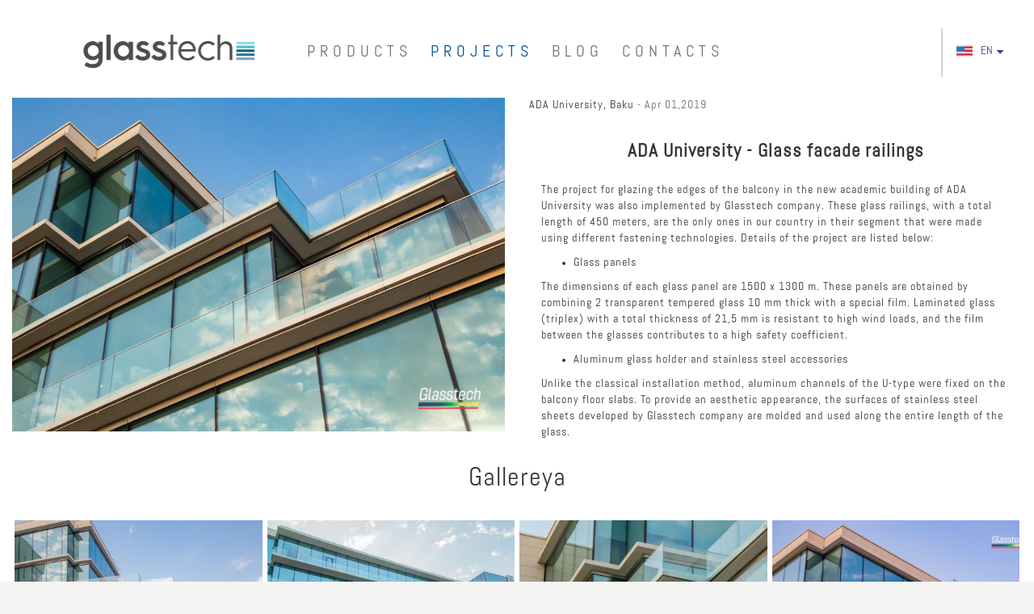

--- FILE ---
content_type: text/html; charset=UTF-8
request_url: https://glasstech.az/en/projects/ada-glass-railings/
body_size: 11635
content:


<!DOCTYPE html>
<html lang="en">
<head id="html_head">
<meta charset="UTF-8">
<base href="https://glasstech.az/">
<meta name="viewport" content="width=device-width, initial-scale=1">
<title>ADA University - Glass facade railings - Glasstech</title>
<meta name="keyword"
	content="Laminated glass, tempered glass, triplex glasses, glass railings, projects, glass facade railings, balustrade system, glass balustrade">
<meta name="description"
	content="Tempered laminated glass, stainless steel profiles and accessories used by Glasstech company in the ADA University project for glass railings.">
<meta name="google-site-verification" content="bxZMJ0zNqY9N6SfdbdvGFor6gtK6s_gVLNEmRftCbtc" />
<!-- <script src="js/jquery.min.js"></script> -->

    
                 <style>
            html{font-family:sans-serif;-ms-text-size-adjust:100%;-webkit-text-size-adjust:100%}body{margin:0}article,aside,details,figcaption,figure,footer,header,hgroup,main,menu,nav,section,summary{display:block}audio,canvas,progress,video{display:inline-block;vertical-align:baseline}audio:not([controls]){display:none;height:0}[hidden],template{display:none}a{background-color:transparent}a:active,a:hover{outline:0}abbr[title]{border-bottom:none;text-decoration:underline;text-decoration:underline dotted}b,strong{font-weight:bold}dfn{font-style:italic}h1{font-size:2em;margin:0.67em 0}mark{background:#ff0;color:#000}small{font-size:80%}sub,sup{font-size:75%;line-height:0;position:relative;vertical-align:baseline}sup{top:-0.5em}sub{bottom:-0.25em}img{border:0}svg:not(:root){overflow:hidden}figure{margin:1em 40px}hr{-webkit-box-sizing:content-box;-moz-box-sizing:content-box;box-sizing:content-box;height:0}pre{overflow:auto}code,kbd,pre,samp{font-family:monospace, monospace;font-size:1em}button,input,optgroup,select,textarea{color:inherit;font:inherit;margin:0}button{overflow:visible}button,select{text-transform:none}button,html input[type="button"],input[type="reset"],input[type="submit"]{-webkit-appearance:button;cursor:pointer}button[disabled],html input[disabled]{cursor:default}button::-moz-focus-inner,input::-moz-focus-inner{border:0;padding:0}input{line-height:normal}input[type="checkbox"],input[type="radio"]{-webkit-box-sizing:border-box;-moz-box-sizing:border-box;box-sizing:border-box;padding:0}input[type="number"]::-webkit-inner-spin-button,input[type="number"]::-webkit-outer-spin-button{height:auto}input[type="search"]{-webkit-appearance:textfield;-webkit-box-sizing:content-box;-moz-box-sizing:content-box;box-sizing:content-box}input[type="search"]::-webkit-search-cancel-button,input[type="search"]::-webkit-search-decoration{-webkit-appearance:none}fieldset{border:1px solid #c0c0c0;margin:0 2px;padding:0.35em 0.625em 0.75em}legend{border:0;padding:0}textarea{overflow:auto}optgroup{font-weight:bold}table{border-collapse:collapse;border-spacing:0}td,th{padding:0}*{-webkit-box-sizing:border-box;-moz-box-sizing:border-box;box-sizing:border-box}*:before,*:after{-webkit-box-sizing:border-box;-moz-box-sizing:border-box;box-sizing:border-box}html{font-size:10px;-webkit-tap-highlight-color:rgba(0,0,0,0)}body{font-family:"Helvetica Neue",Helvetica,Arial,sans-serif;font-size:14px;line-height:1.42857143;color:#333;background-color:#fff}input,button,select,textarea{font-family:inherit;font-size:inherit;line-height:inherit}a{color:#337ab7;text-decoration:none}a:hover,a:focus{color:#23527c;text-decoration:underline}a:focus{outline:5px auto -webkit-focus-ring-color;outline-offset:-2px}figure{margin:0}img{vertical-align:middle}.img-responsive{display:block;max-width:100%;height:auto}.img-rounded{border-radius:6px}.img-thumbnail{padding:4px;line-height:1.42857143;background-color:#fff;border:1px solid #ddd;border-radius:4px;-webkit-transition:all .2s ease-in-out;-o-transition:all .2s ease-in-out;transition:all .2s ease-in-out;display:inline-block;max-width:100%;height:auto}.img-circle{border-radius:50%}hr{margin-top:20px;margin-bottom:20px;border:0;border-top:1px solid #eee}.sr-only{position:absolute;width:1px;height:1px;padding:0;margin:-1px;overflow:hidden;clip:rect(0, 0, 0, 0);border:0}.sr-only-focusable:active,.sr-only-focusable:focus{position:static;width:auto;height:auto;margin:0;overflow:visible;clip:auto}[role="button"]{cursor:pointer}.container{padding-right:15px;padding-left:15px;margin-right:auto;margin-left:auto}@media (min-width:768px){.container{width:750px}}@media (min-width:992px){.container{width:970px}}@media (min-width:1200px){.container{width:1170px}}.container-fluid{padding-right:15px;padding-left:15px;margin-right:auto;margin-left:auto}.row{margin-right:-15px;margin-left:-15px}.row-no-gutters{margin-right:0;margin-left:0}.row-no-gutters [class*="col-"]{padding-right:0;padding-left:0}.col-xs-1, .col-sm-1, .col-md-1, .col-lg-1, .col-xs-2, .col-sm-2, .col-md-2, .col-lg-2, .col-xs-3, .col-sm-3, .col-md-3, .col-lg-3, .col-xs-4, .col-sm-4, .col-md-4, .col-lg-4, .col-xs-5, .col-sm-5, .col-md-5, .col-lg-5, .col-xs-6, .col-sm-6, .col-md-6, .col-lg-6, .col-xs-7, .col-sm-7, .col-md-7, .col-lg-7, .col-xs-8, .col-sm-8, .col-md-8, .col-lg-8, .col-xs-9, .col-sm-9, .col-md-9, .col-lg-9, .col-xs-10, .col-sm-10, .col-md-10, .col-lg-10, .col-xs-11, .col-sm-11, .col-md-11, .col-lg-11, .col-xs-12, .col-sm-12, .col-md-12, .col-lg-12{position:relative;min-height:1px;padding-right:15px;padding-left:15px}.col-xs-1, .col-xs-2, .col-xs-3, .col-xs-4, .col-xs-5, .col-xs-6, .col-xs-7, .col-xs-8, .col-xs-9, .col-xs-10, .col-xs-11, .col-xs-12{float:left}.col-xs-12{width:100%}.col-xs-11{width:91.66666667%}.col-xs-10{width:83.33333333%}.col-xs-9{width:75%}.col-xs-8{width:66.66666667%}.col-xs-7{width:58.33333333%}.col-xs-6{width:50%}.col-xs-5{width:41.66666667%}.col-xs-4{width:33.33333333%}.col-xs-3{width:25%}.col-xs-2{width:16.66666667%}.col-xs-1{width:8.33333333%}.col-xs-pull-12{right:100%}.col-xs-pull-11{right:91.66666667%}.col-xs-pull-10{right:83.33333333%}.col-xs-pull-9{right:75%}.col-xs-pull-8{right:66.66666667%}.col-xs-pull-7{right:58.33333333%}.col-xs-pull-6{right:50%}.col-xs-pull-5{right:41.66666667%}.col-xs-pull-4{right:33.33333333%}.col-xs-pull-3{right:25%}.col-xs-pull-2{right:16.66666667%}.col-xs-pull-1{right:8.33333333%}.col-xs-pull-0{right:auto}.col-xs-push-12{left:100%}.col-xs-push-11{left:91.66666667%}.col-xs-push-10{left:83.33333333%}.col-xs-push-9{left:75%}.col-xs-push-8{left:66.66666667%}.col-xs-push-7{left:58.33333333%}.col-xs-push-6{left:50%}.col-xs-push-5{left:41.66666667%}.col-xs-push-4{left:33.33333333%}.col-xs-push-3{left:25%}.col-xs-push-2{left:16.66666667%}.col-xs-push-1{left:8.33333333%}.col-xs-push-0{left:auto}.col-xs-offset-12{margin-left:100%}.col-xs-offset-11{margin-left:91.66666667%}.col-xs-offset-10{margin-left:83.33333333%}.col-xs-offset-9{margin-left:75%}.col-xs-offset-8{margin-left:66.66666667%}.col-xs-offset-7{margin-left:58.33333333%}.col-xs-offset-6{margin-left:50%}.col-xs-offset-5{margin-left:41.66666667%}.col-xs-offset-4{margin-left:33.33333333%}.col-xs-offset-3{margin-left:25%}.col-xs-offset-2{margin-left:16.66666667%}.col-xs-offset-1{margin-left:8.33333333%}.col-xs-offset-0{margin-left:0}@media (min-width:768px){.col-sm-1, .col-sm-2, .col-sm-3, .col-sm-4, .col-sm-5, .col-sm-6, .col-sm-7, .col-sm-8, .col-sm-9, .col-sm-10, .col-sm-11, .col-sm-12{float:left}.col-sm-12{width:100%}.col-sm-11{width:91.66666667%}.col-sm-10{width:83.33333333%}.col-sm-9{width:75%}.col-sm-8{width:66.66666667%}.col-sm-7{width:58.33333333%}.col-sm-6{width:50%}.col-sm-5{width:41.66666667%}.col-sm-4{width:33.33333333%}.col-sm-3{width:25%}.col-sm-2{width:16.66666667%}.col-sm-1{width:8.33333333%}.col-sm-pull-12{right:100%}.col-sm-pull-11{right:91.66666667%}.col-sm-pull-10{right:83.33333333%}.col-sm-pull-9{right:75%}.col-sm-pull-8{right:66.66666667%}.col-sm-pull-7{right:58.33333333%}.col-sm-pull-6{right:50%}.col-sm-pull-5{right:41.66666667%}.col-sm-pull-4{right:33.33333333%}.col-sm-pull-3{right:25%}.col-sm-pull-2{right:16.66666667%}.col-sm-pull-1{right:8.33333333%}.col-sm-pull-0{right:auto}.col-sm-push-12{left:100%}.col-sm-push-11{left:91.66666667%}.col-sm-push-10{left:83.33333333%}.col-sm-push-9{left:75%}.col-sm-push-8{left:66.66666667%}.col-sm-push-7{left:58.33333333%}.col-sm-push-6{left:50%}.col-sm-push-5{left:41.66666667%}.col-sm-push-4{left:33.33333333%}.col-sm-push-3{left:25%}.col-sm-push-2{left:16.66666667%}.col-sm-push-1{left:8.33333333%}.col-sm-push-0{left:auto}.col-sm-offset-12{margin-left:100%}.col-sm-offset-11{margin-left:91.66666667%}.col-sm-offset-10{margin-left:83.33333333%}.col-sm-offset-9{margin-left:75%}.col-sm-offset-8{margin-left:66.66666667%}.col-sm-offset-7{margin-left:58.33333333%}.col-sm-offset-6{margin-left:50%}.col-sm-offset-5{margin-left:41.66666667%}.col-sm-offset-4{margin-left:33.33333333%}.col-sm-offset-3{margin-left:25%}.col-sm-offset-2{margin-left:16.66666667%}.col-sm-offset-1{margin-left:8.33333333%}.col-sm-offset-0{margin-left:0}}@media (min-width:992px){.col-md-1, .col-md-2, .col-md-3, .col-md-4, .col-md-5, .col-md-6, .col-md-7, .col-md-8, .col-md-9, .col-md-10, .col-md-11, .col-md-12{float:left}.col-md-12{width:100%}.col-md-11{width:91.66666667%}.col-md-10{width:83.33333333%}.col-md-9{width:75%}.col-md-8{width:66.66666667%}.col-md-7{width:58.33333333%}.col-md-6{width:50%}.col-md-5{width:41.66666667%}.col-md-4{width:33.33333333%}.col-md-3{width:25%}.col-md-2{width:16.66666667%}.col-md-1{width:8.33333333%}.col-md-pull-12{right:100%}.col-md-pull-11{right:91.66666667%}.col-md-pull-10{right:83.33333333%}.col-md-pull-9{right:75%}.col-md-pull-8{right:66.66666667%}.col-md-pull-7{right:58.33333333%}.col-md-pull-6{right:50%}.col-md-pull-5{right:41.66666667%}.col-md-pull-4{right:33.33333333%}.col-md-pull-3{right:25%}.col-md-pull-2{right:16.66666667%}.col-md-pull-1{right:8.33333333%}.col-md-pull-0{right:auto}.col-md-push-12{left:100%}.col-md-push-11{left:91.66666667%}.col-md-push-10{left:83.33333333%}.col-md-push-9{left:75%}.col-md-push-8{left:66.66666667%}.col-md-push-7{left:58.33333333%}.col-md-push-6{left:50%}.col-md-push-5{left:41.66666667%}.col-md-push-4{left:33.33333333%}.col-md-push-3{left:25%}.col-md-push-2{left:16.66666667%}.col-md-push-1{left:8.33333333%}.col-md-push-0{left:auto}.col-md-offset-12{margin-left:100%}.col-md-offset-11{margin-left:91.66666667%}.col-md-offset-10{margin-left:83.33333333%}.col-md-offset-9{margin-left:75%}.col-md-offset-8{margin-left:66.66666667%}.col-md-offset-7{margin-left:58.33333333%}.col-md-offset-6{margin-left:50%}.col-md-offset-5{margin-left:41.66666667%}.col-md-offset-4{margin-left:33.33333333%}.col-md-offset-3{margin-left:25%}.col-md-offset-2{margin-left:16.66666667%}.col-md-offset-1{margin-left:8.33333333%}.col-md-offset-0{margin-left:0}}@media (min-width:1200px){.col-lg-1, .col-lg-2, .col-lg-3, .col-lg-4, .col-lg-5, .col-lg-6, .col-lg-7, .col-lg-8, .col-lg-9, .col-lg-10, .col-lg-11, .col-lg-12{float:left}.col-lg-12{width:100%}.col-lg-11{width:91.66666667%}.col-lg-10{width:83.33333333%}.col-lg-9{width:75%}.col-lg-8{width:66.66666667%}.col-lg-7{width:58.33333333%}.col-lg-6{width:50%}.col-lg-5{width:41.66666667%}.col-lg-4{width:33.33333333%}.col-lg-3{width:25%}.col-lg-2{width:16.66666667%}.col-lg-1{width:8.33333333%}.col-lg-pull-12{right:100%}.col-lg-pull-11{right:91.66666667%}.col-lg-pull-10{right:83.33333333%}.col-lg-pull-9{right:75%}.col-lg-pull-8{right:66.66666667%}.col-lg-pull-7{right:58.33333333%}.col-lg-pull-6{right:50%}.col-lg-pull-5{right:41.66666667%}.col-lg-pull-4{right:33.33333333%}.col-lg-pull-3{right:25%}.col-lg-pull-2{right:16.66666667%}.col-lg-pull-1{right:8.33333333%}.col-lg-pull-0{right:auto}.col-lg-push-12{left:100%}.col-lg-push-11{left:91.66666667%}.col-lg-push-10{left:83.33333333%}.col-lg-push-9{left:75%}.col-lg-push-8{left:66.66666667%}.col-lg-push-7{left:58.33333333%}.col-lg-push-6{left:50%}.col-lg-push-5{left:41.66666667%}.col-lg-push-4{left:33.33333333%}.col-lg-push-3{left:25%}.col-lg-push-2{left:16.66666667%}.col-lg-push-1{left:8.33333333%}.col-lg-push-0{left:auto}.col-lg-offset-12{margin-left:100%}.col-lg-offset-11{margin-left:91.66666667%}.col-lg-offset-10{margin-left:83.33333333%}.col-lg-offset-9{margin-left:75%}.col-lg-offset-8{margin-left:66.66666667%}.col-lg-offset-7{margin-left:58.33333333%}.col-lg-offset-6{margin-left:50%}.col-lg-offset-5{margin-left:41.66666667%}.col-lg-offset-4{margin-left:33.33333333%}.col-lg-offset-3{margin-left:25%}.col-lg-offset-2{margin-left:16.66666667%}.col-lg-offset-1{margin-left:8.33333333%}.col-lg-offset-0{margin-left:0}}.fade{opacity:0;-webkit-transition:opacity .15s linear;-o-transition:opacity .15s linear;transition:opacity .15s linear}.fade.in{opacity:1}.collapse{display:none}.collapse.in{display:block}tr.collapse.in{display:table-row}tbody.collapse.in{display:table-row-group}.collapsing{position:relative;height:0;overflow:hidden;-webkit-transition-property:height, visibility;-o-transition-property:height, visibility;transition-property:height, visibility;-webkit-transition-duration:.35s;-o-transition-duration:.35s;transition-duration:.35s;-webkit-transition-timing-function:ease;-o-transition-timing-function:ease;transition-timing-function:ease}.clearfix:before,.clearfix:after,.container:before,.container:after,.container-fluid:before,.container-fluid:after,.row:before,.row:after{display:table;content:" "}.clearfix:after,.container:after,.container-fluid:after,.row:after{clear:both}.center-block{display:block;margin-right:auto;margin-left:auto}.pull-right{float:right !important}.pull-left{float:left !important}.hide{display:none !important}.show{display:block !important}.invisible{visibility:hidden}.text-hide{font:0/0 a;color:transparent;text-shadow:none;background-color:transparent;border:0}.hidden{display:none !important}.affix{position:fixed}@-ms-viewport{width:device-width}.visible-xs,.visible-sm,.visible-md,.visible-lg{display:none !important}.visible-xs-block,.visible-xs-inline,.visible-xs-inline-block,.visible-sm-block,.visible-sm-inline,.visible-sm-inline-block,.visible-md-block,.visible-md-inline,.visible-md-inline-block,.visible-lg-block,.visible-lg-inline,.visible-lg-inline-block{display:none !important}@media (max-width:767px){.visible-xs{display:block !important}table.visible-xs{display:table !important}tr.visible-xs{display:table-row !important}th.visible-xs,td.visible-xs{display:table-cell !important}}@media (max-width:767px){.visible-xs-block{display:block !important}}@media (max-width:767px){.visible-xs-inline{display:inline !important}}@media (max-width:767px){.visible-xs-inline-block{display:inline-block !important}}@media (min-width:768px) and (max-width:991px){.visible-sm{display:block !important}table.visible-sm{display:table !important}tr.visible-sm{display:table-row !important}th.visible-sm,td.visible-sm{display:table-cell !important}}@media (min-width:768px) and (max-width:991px){.visible-sm-block{display:block !important}}@media (min-width:768px) and (max-width:991px){.visible-sm-inline{display:inline !important}}@media (min-width:768px) and (max-width:991px){.visible-sm-inline-block{display:inline-block !important}}@media (min-width:992px) and (max-width:1199px){.visible-md{display:block !important}table.visible-md{display:table !important}tr.visible-md{display:table-row !important}th.visible-md,td.visible-md{display:table-cell !important}}@media (min-width:992px) and (max-width:1199px){.visible-md-block{display:block !important}}@media (min-width:992px) and (max-width:1199px){.visible-md-inline{display:inline !important}}@media (min-width:992px) and (max-width:1199px){.visible-md-inline-block{display:inline-block !important}}@media (min-width:1200px){.visible-lg{display:block !important}table.visible-lg{display:table !important}tr.visible-lg{display:table-row !important}th.visible-lg,td.visible-lg{display:table-cell !important}}@media (min-width:1200px){.visible-lg-block{display:block !important}}@media (min-width:1200px){.visible-lg-inline{display:inline !important}}@media (min-width:1200px){.visible-lg-inline-block{display:inline-block !important}}@media (max-width:767px){.hidden-xs{display:none !important}}@media (min-width:768px) and (max-width:991px){.hidden-sm{display:none !important}}@media (min-width:992px) and (max-width:1199px){.hidden-md{display:none !important}}@media (min-width:1200px){.hidden-lg{display:none !important}}.visible-print{display:none !important}@media print{.visible-print{display:block !important}table.visible-print{display:table !important}tr.visible-print{display:table-row !important}th.visible-print,td.visible-print{display:table-cell !important}}.visible-print-block{display:none !important}@media print{.visible-print-block{display:block !important}}.visible-print-inline{display:none !important}@media print{.visible-print-inline{display:inline !important}}.visible-print-inline-block{display:none !important}@media print{.visible-print-inline-block{display:inline-block !important}}@media print{.hidden-print{display:none !important}}
        </style>
        <style>
            .product-page-container{width:100%;display:inline-block;}.new-product-page{margin:0;background:#fff;}.new-product-page .left-sidebar,.new-product-page .main-screen{font-family:AbelRegular;letter-spacing:1px;}.new-product-page .qrup-adi{line-height:24px;padding:34px 15px 34px 38px;text-transform:uppercase;font-weight:bold;font-size:1.5em;color:#005094;cursor:pointer;}.new-product-page .mehsul-adlari{list-style:none;margin:0;padding-right:40px;}.new-product-page .mehsul-adlari li a{border-top:1px solid #e5e5e5;display:block;color:#0b263d;text-decoration:none;font-size:16px;line-height:21px;transition-property:padding-left;transition-duration:.25s;padding:10px 0;-webkit-transition-property:padding-left;-webkit-transition-duration:.25s;}.new-product-page .mehsul-adlari li a:hover{padding-left:10px;}.new-product-page .head-image img{width:100%;}.new-product-page .product-text{padding:15px;}.new-product-page .galery-pictures{margin:0;padding:0;list-style:none;}.new-product-page .galery-pictures li{height:auto;padding:3px;}.new-product-page .galery-pictures li img{width:100%;height:100%;}.new-product-page h1{text-align:center;margin-top:35px;}.new-product-page .galareya-head-text{font-size:xx-large;margin-top:0;text-align:center;margin-bottom:25px;}.produc_body_div2{background:#fff;}.product_video{width:100%;height:100%;height:-moz-available;height:-webkit-fill-available;height:fill-available;}@media(min-width:1200px){.new-product-page .galery-pictures .col-lg-3{height:35vh !important;}}@media(min-width:992px){.new-product-page .col-md-4{height:40vh !important;}.new-product-page .head-image img{height:80vh;height:auto;}}@media(min-width:768px){.new-product-page .col-sm-6{height:42vh !important;}.new-product-page h1{text-align:left;}.new-product-page .galareya-head-text{margin-top:40px;margin-bottom:unset;text-align:left;}.new-product-page .product-text{padding:unset;}}@media(max-width:950px){.new-product-page .mehsul-adlari{padding:0;text-align:center;}.new-product-page .qrup-adi{padding-left:0;padding-right:0;text-align:center;}.line{border-bottom:1px solid #000080;}.product_video{height:50vh;}}.mehsul-adlari.in,.mehsul-adlari.collapsing{display:block !important;}
        </style>
   
   <style>

   html,body{margin:0;padding:0}body{background:#f5f5f3!important}.clear{clear:both}.body_ob_div{width:100%;margin:0 auto;-webkit-box-shadow:0 10px 20px 5px rgba(0,0,0,.2);box-shadow:0 10px 20px 5px rgba(0,0,0,.2);background:#fff;padding-top:20px}.header_logo{display:inline-block;width:200px;height:87px;background-image:url(../images/logo.png);background-repeat:no-repeat;background-position:100%;background-size:contain;background-color:#fff;float:left;margin-left:20px;margin-left:100px;margin-top:-16px;margin-bottom:15px;width:221px}@media (min-width:0) and (max-width:550px){.header_logo{width:150px;margin:0 25px}}.header_menu_ob_div{float:right;width:calc(100% - 250px);height:60px;background:#233761;position:relative;display:flex;background:#fff;padding-right:15px;width:calc(100% - 330px)}.header_menu_button{display:none;width:40px;height:40px;position:absolute;right:30px;top:4px;text-align:center;font-size:3em;color:#233661}@media (min-width:551px) and (max-width:855px){.header_menu_ob_div{height:47px;margin-top:10px}.header_menu_button{display:inline-block}}@media (min-width:0) and (max-width:550px){.header_menu_ob_div{height:35px;margin-top:18px}.header_menu_button{display:inline-block;width:35px;height:35px;top:0;right:15px}}.header_menu_ob_div ul{display:inline-block;list-style:none;float:right;margin:0 30px 0 0;z-index:999;flex:1;text-align:right;border-right:1.5px solid #d3d3d3;margin:0 12px 0 0;padding-right:8px;text-align:left}.header_menu_ob_div ul li{display:inline-block;position:relative}.header_menu_ob_div ul li a{display:inline-block;font-family:gotham_book;color:#fff;text-decoration:none;text-transform:uppercase;height:60px;line-height:60px;padding:0 10px;font-size:16px;color:#717171;font-size:20px;font-family:AbelRegular}@media (max-width:1020px){.header_menu_ob_div ul li a{font-size:15px}}.header_menu_link_active{background:#213e74;color:#fff!important;background-color:unset;color:#005094!important}@media (min-width:0) and (max-width:850px){.header_menu_ob_div ul{display:none;list-style:none;position:absolute;right:30px;top:60px;margin:0;width:300px;border:1px solid #233761;padding:0;background:#fff}.header_menu_ob_div ul li{display:block;text-align:center}.header_menu_ob_div ul li a{color:#233761;width:100%;padding:0;border-bottom:1px solid #233761;height:50px;line-height:50px}}@media (min-width:0) and (max-width:550px){.header_menu_ob_div{width:calc(100% - 200px)}}@media (max-width:965px){.header_menu_ob_div ul{padding:0}}@media (max-width:920px) and (min-width:550px){.header_logo{margin-left:20px}.header_menu_ob_div{width:calc(100% - 260px)}}.header{width:100%;position:relative;height:50px;border-bottom:1px solid #f1f1f1;background:#fff;border:none;height:15px}.header_lng_ob_div{display:inline-block;width:70px;height:25px;overflow:hidden;position:absolute;right:40px;top:15px;z-index:999;color:#324e83;font-family:gotham_medium;font-size:14px;background:#fff;margin-top:19px;margin-right:16px;position:unset}.header_lng_ob_div a{display:block;width:55px;height:20px;margin:5px 0;color:#324e83;text-decoration:none}.lng_vib_div span{display:inline-block;width:9px;height:25px;float:left;background:url(../images/lng_s.png);background-repeat:no-repeat;background-position:0 8px;margin-left:5px}.lng_vib_div .lng_v{float:left}.flag{width:30px;height:20px;margin-left:5px;float:left}.news_date{color:#6b6b6b}.clearfix::after{content:"";clear:both;display:table}.subMenuProductsObDiv{height:0;overflow:hidden;background-color:#fff}.subMenuProductsObDiv>ul{list-style:none;padding:0;margin:0;padding:30px}.subMenuProductsObDiv>ul>li{float:left;margin:5px;position:relative}.subMenuProductsObDiv>ul>li>a{display:block;padding:15px;color:#333432;text-decoration:none;font-family:gotham_book;font-size:16px}.subMenuProductsObDiv>ul>li>a::after{content:"";display:inline-block;width:10px;height:11px;background:url(../images/sort-down.png);background-repeat:no-repeat;background-size:contain;margin-left:10px}.subMenuProductsObDiv>ul>li>ul{position:absolute;left:0;top:40px;width:100%;height:0;overflow:hidden;list-style:none;margin:0;padding:0;background-color:#f5f8ff;z-index:30}.subMenuProductsObDiv>ul>li>ul>li{border-bottom:1px dashed #243761}.subMenuProductsObDiv>ul>li>ul>li:last-child{border-bottom:0}.subMenuProductsObDiv>ul>li>ul>li>a{display:block;padding:10px;color:#333432;text-decoration:none;font-family:gotham_book;font-size:14px}html{font-family:sans-serif;-webkit-text-size-adjust:100%;-ms-text-size-adjust:100%}body{margin:0}a{background-color:transparent}strong{font-weight:700}h1{margin:.67em 0;font-size:2em}img{border:0}*{-webkit-box-sizing:border-box;-moz-box-sizing:border-box;box-sizing:border-box}:after,:before{-webkit-box-sizing:border-box;-moz-box-sizing:border-box;box-sizing:border-box}html{font-size:10px}body{font-family:"Helvetica Neue",Helvetica,Arial,sans-serif;font-size:14px;line-height:1.42857143;color:#333;background-color:#fff}a{color:#337ab7;text-decoration:none}img{vertical-align:middle}.img-responsive{display:block;max-width:100%;height:auto}h1{font-family:inherit;font-weight:500;line-height:1.1;color:inherit}h1{margin-top:20px;margin-bottom:10px}h1{font-size:36px}p{margin:0 0 10px}ul{margin-top:0;margin-bottom:10px}ul ul{margin-bottom:0}.row{margin-right:-15px;margin-left:-15px}.col-lg-12,.col-lg-3,.col-lg-6,.col-md-12,.col-md-4,.col-md-6,.col-sm-12,.col-sm-6,.col-xs-12{position:relative;min-height:1px;padding-right:15px;padding-left:15px}.col-xs-12{float:left}.clearfix:after,.clearfix:before,.row:after,.row:before{display:table;content:" "}.clearfix:after,.row:after{clear:both}@-ms-viewport{width:device-width}@charset "UTF-8";

   html{font-size:calc(1em + 1vw)}@charset 'UTF-8';.new-product-page{margin:0;background:#fff}.new-product-page .main-screen{font-family:AbelRegular;letter-spacing:1px}.new-product-page .head-image img{width:100%}.new-product-page .product-text{padding:15px}.new-product-page .galery-pictures{margin:0;padding:0;list-style:none}.new-product-page .galery-pictures li{height:auto;padding:3px}.new-product-page .galery-pictures li img{width:100%;height:100%}.new-product-page h1{text-align:center;margin-top:35px}.new-product-page .galareya-head-text{font-size:xx-large;margin-top:0;text-align:center;margin-bottom:25px}</style>
        

 <!--   <link rel="stylesheet" href="css/style.css?v=45">
    <link rel="stylesheet" href="css/YeniHomePage.css?v=1">
    <link rel="stylesheet" href="css/Product.css?v=1">
   <link rel="stylesheet" href="css/bootstrap.min.css?v=1">
    <link rel="stylesheet" href="css/animate.min.css?v=1">
    <link rel="stylesheet" href="css/plugin.min.css?v=2"> -->


<!--<link rel="stylesheet" href="css/bundle.min.css?v=26">-->

<!-- <link href="css/plug.css" rel=stylesheet media=all> -->
<link rel="icon" type="image/png" href="images/G-logo.png">
<link href="images/G-logo.png" rel="apple-touch-icon" />
<!--<script src=js/jquery-1.12.0.min.js></script>-->
<style>
@font-face{font-family:AbelRegular;src:url(../fonts/Abel-Regular.otf);font-display: swap;}

        .header_menu_ob_div ul li {
            letter-spacing: 6px!important;
        }
        
        .footer-summary div {
            font-family: AbelRegular!important;
        }
        
        
        @media (max-width: 750px){
            .footer_logo_ve_info {
                margin-top: -90px;
            }
        }
        
        *{
            font-family:AbelRegular!important;
        }
        
        .new-product-page .galery-pictures li img {
            object-fit: cover;
        }
        
        
        
@media (max-width: 855px) and (min-width: 551px){
.header_menu_ob_div {
    height: 47px;
    margin-top: 0!important;
}
}
</style>



<meta name="google-site-verification"
	content="bfB3vyieXDq64tnNn4o1gknLtjhTgKgVVRBum5sYA5U" />

<!--<script async
	src="https://www.googletagmanager.com/gtag/js?id=UA-117165876-5"></script>
<script>
     window.dataLayer = window.dataLayer || [];
     function gtag(){dataLayer.push(arguments);}
     gtag('js', new Date());

     gtag('config', 'UA-117165876-5');
   </script>-->
   
   <!-- Google tag (gtag.js) -->
<script async src="https://www.googletagmanager.com/gtag/js?id=G-P5P952R0YS"></script>
<script>
  window.dataLayer = window.dataLayer || [];
  function gtag(){dataLayer.push(arguments);}
  gtag('js', new Date());

  gtag('config', 'G-P5P952R0YS');
</script>


</head>
<body data-width="" data-page="projects" data-deneme="1bir" id="html_body">

<div class="header">

</div>

<div class=body_ob_div>


    <a href="en/home/" class="header_logo"></a>

    <div class="header_menu_ob_div">
      <ul>

                             <!--   <li><a id='menuProducts' class="">About Us</a></li> -->
                              <li><a href="en/product/print-in-glass/" class="">Products</a></li>

                                <li><a href="en/projectsList/" class="header_menu_link_active">Projects</a></li>

                                <li><a href="en/servicesList/" class="">BLOG</a></li>

                                <li><a href="en/contacts/" class="">Contacts</a></li>

            
      </ul>
     
     
  <div class="header_lng_ob_div">
    <div class="lng_vib_div">

            <div class="flag" style="background: url(images/flag_en.png);background-repeat: no-repeat;background-size: contain;"></div>
      <div class="lng_v">EN</div>
      
      <span></span>
      <div class="clear"></div>
    </div>

    
    <a href="az/projects/ada-perila-shushe/"><span class="flag"  style="background: url(images/flag_az.png);background-repeat: no-repeat;background-size: contain;"></span>AZ</a>    <a href="ru/projects/ada-steklannie-perila/"><span class="flag"  style="background: url(images/flag_ru.png);background-repeat: no-repeat;background-size: contain;"></span>RU</a>    
  </div>


     
     
     
      <div class="header_menu_button" data-button="0" style="right:30px!important;">
          <span class="iconify" data-icon="mdi:microsoft-xbox-controller-menu" data-inline="false"></span>
      </div>
    </div>
    <div class=""></div>

    <div class="clear"></div>
</div>



 


  <div class=" new-product-page row" style="padding-left: 15px;padding-right: 15px;">
        <div class="col-lg-12 col-md-12 col-sm-12 col-xs-12 main-screen" style="padding:0;">
            <div class="row">
                <div class="col-lg-6 col-md-6 col-sm-12 col-xs-12 head-image" style="height: unset!important;">
                    <img alt="" src='uploads/news/14698195ea3f4557c2b1.jpg' />
                </div>
                 <div class="col-lg-6 col-md-6 col-sm-12 col-xs-12" style="height: unset!important;">
                     <span>ADA University, Baku</span><span class="news_date"> - Apr 01,2019</span>
                    <h1 style="font-size: 23px;font-weight: bold;line-height:25px;">ADA University - Glass facade railings </h1>
                    <div class="product-text" style="padding-right: 15px;">
                        <p style="margin-left:0cm; margin-right:0cm"><span style="font-size:14px">The project for glazing the edges of the balcony in the new academic building of ADA University was also implemented by Glasstech company. These glass railings, with a total length of 450 meters, are the only ones in our country in their segment that were made using different fastening technologies. Details of the project are listed below:</span></p>

<ul>
	<li><span style="font-size:14px">Glass panels </span></li>
</ul>

<p style="margin-left:0cm; margin-right:0cm"><span style="font-size:14px">The dimensions of each glass panel are 1500 x 1300 m. These panels are obtained by combining 2 transparent tempered glass 10 mm thick with a special film. Laminated glass (triplex) with a total thickness of 21,5 mm is resistant to high wind loads, and the film between the glasses contributes to a high safety coefficient.</span></p>

<ul>
	<li><span style="font-size:14px">Aluminum glass holder and stainless steel accessories</span></li>
</ul>

<p style="margin-left:0cm; margin-right:0cm"><span style="font-size:14px">Unlike the classical installation method, aluminum channels of the U-type were fixed on the balcony floor slabs. To provide an aesthetic appearance, the surfaces of stainless steel sheets developed by Glasstech company are molded and used along the entire length of the glass. </span></p>
                    </div>
                </div>
            </div>



            <div  class="galareya-head-text">Gallereya</div>
            <ul id="lightgallery" class="galery-pictures row">
                    
                     <li class="col-lg-3 col-md-4 col-sm-6 col-xs-12" data-responsive="uploads/news/75435525ea3f044aec50.jpg 375, uploads/news/75435525ea3f044aec50.jpg 480, uploads/news/75435525ea3f044aec50.jpg 800" data-src="uploads/news/75435525ea3f044aec50.jpg">
                        <a href=""><img class="img-responsive lazy" alt="&Ccedil;&ouml;l balkon ş&uuml;şə məhəccər lərin istehsalı və quraşdırılması Glasstech tərəfindən həyata ke&ccedil;irildi" src="images/lazy-loading-example.jpg" data-src="uploads/news_thumb/75435525ea3f044aec50.jpg"></a>
                    </li>
    
                    
                     <li class="col-lg-3 col-md-4 col-sm-6 col-xs-12" data-responsive="uploads/news/62246185ea3f04464987.jpg 375, uploads/news/62246185ea3f04464987.jpg 480, uploads/news/62246185ea3f04464987.jpg 800" data-src="uploads/news/62246185ea3f04464987.jpg">
                        <a href=""><img class="img-responsive lazy" alt="Shushe meheccer, Shushe perila balkonların məhəccərlərinə g&ouml;rkəm qatdı" src="images/lazy-loading-example.jpg" data-src="uploads/news_thumb/62246185ea3f04464987.jpg"></a>
                    </li>
    
                    
                     <li class="col-lg-3 col-md-4 col-sm-6 col-xs-12" data-responsive="uploads/news/53263655ea3f0441926e.jpg 375, uploads/news/53263655ea3f0441926e.jpg 480, uploads/news/53263655ea3f0441926e.jpg 800" data-src="uploads/news/53263655ea3f0441926e.jpg">
                        <a href=""><img class="img-responsive lazy" alt="laminat tripleks temperli ş&uuml;şələr meheccer sistemlərində istifadə olundu" src="images/lazy-loading-example.jpg" data-src="uploads/news_thumb/53263655ea3f0441926e.jpg"></a>
                    </li>
    
                    
                     <li class="col-lg-3 col-md-4 col-sm-6 col-xs-12" data-responsive="uploads/news/61047945ea3f0436c2f5.jpg 375, uploads/news/61047945ea3f0436c2f5.jpg 480, uploads/news/61047945ea3f0436c2f5.jpg 800" data-src="uploads/news/61047945ea3f0436c2f5.jpg">
                        <a href=""><img class="img-responsive lazy" alt="shushe meheccer ve shushe perila Ada universiteti balkonlarında istifadə olundu" src="images/lazy-loading-example.jpg" data-src="uploads/news_thumb/61047945ea3f0436c2f5.jpg"></a>
                    </li>
    
                    
                     <li class="col-lg-3 col-md-4 col-sm-6 col-xs-12" data-responsive="uploads/news/59676215ea3f0432195d.jpg 375, uploads/news/59676215ea3f0432195d.jpg 480, uploads/news/59676215ea3f0432195d.jpg 800" data-src="uploads/news/59676215ea3f0432195d.jpg">
                        <a href=""><img class="img-responsive lazy" alt="ş&uuml;şəli məhəccərlər balkonlarda &ouml;z funksionallığı ilə se&ccedil;ilən konstruksiya halına gəldi" src="images/lazy-loading-example.jpg" data-src="uploads/news_thumb/59676215ea3f0432195d.jpg"></a>
                    </li>
    
                    
                     <li class="col-lg-3 col-md-4 col-sm-6 col-xs-12" data-responsive="uploads/news/28467385ea3f042c80c9.jpg 375, uploads/news/28467385ea3f042c80c9.jpg 480, uploads/news/28467385ea3f042c80c9.jpg 800" data-src="uploads/news/28467385ea3f042c80c9.jpg">
                        <a href=""><img class="img-responsive lazy" alt="Balkon shusheleri məhəccərlərdə" src="images/lazy-loading-example.jpg" data-src="uploads/news_thumb/28467385ea3f042c80c9.jpg"></a>
                    </li>
    
                    
                     <li class="col-lg-3 col-md-4 col-sm-6 col-xs-12" data-responsive="uploads/news/60719765ea3f0427ae06.jpg 375, uploads/news/60719765ea3f0427ae06.jpg 480, uploads/news/60719765ea3f0427ae06.jpg 800" data-src="uploads/news/60719765ea3f0427ae06.jpg">
                        <a href=""><img class="img-responsive lazy" alt="shusheli meheccer ADA universiteti yeni tədris binası Glasstech tərəfindən quraşdırılması həyata ke&ccedil;irildi" src="images/lazy-loading-example.jpg" data-src="uploads/news_thumb/60719765ea3f0427ae06.jpg"></a>
                    </li>
    
                    
                     <li class="col-lg-3 col-md-4 col-sm-6 col-xs-12" data-responsive="uploads/news/99190425ea3f0422b601.jpg 375, uploads/news/99190425ea3f0422b601.jpg 480, uploads/news/99190425ea3f0422b601.jpg 800" data-src="uploads/news/99190425ea3f0422b601.jpg">
                        <a href=""><img class="img-responsive lazy" alt="sheffaf shushe məhəccər ve perila sistemi" src="images/lazy-loading-example.jpg" data-src="uploads/news_thumb/99190425ea3f0422b601.jpg"></a>
                    </li>
    
                    
                     <li class="col-lg-3 col-md-4 col-sm-6 col-xs-12" data-responsive="uploads/news/27240765ea3f041d191f.jpg 375, uploads/news/27240765ea3f041d191f.jpg 480, uploads/news/27240765ea3f041d191f.jpg 800" data-src="uploads/news/27240765ea3f041d191f.jpg">
                        <a href=""><img class="img-responsive lazy" alt="balkonların ş&uuml;şə məhəccərləri" src="images/lazy-loading-example.jpg" data-src="uploads/news_thumb/27240765ea3f041d191f.jpg"></a>
                    </li>
    
                    
                     <li class="col-lg-3 col-md-4 col-sm-6 col-xs-12" data-responsive="uploads/news/61218055ea3f04185798.jpg 375, uploads/news/61218055ea3f04185798.jpg 480, uploads/news/61218055ea3f04185798.jpg 800" data-src="uploads/news/61218055ea3f04185798.jpg">
                        <a href=""><img class="img-responsive lazy" alt="Balkon shushe meheccer ve perila işləri" src="images/lazy-loading-example.jpg" data-src="uploads/news_thumb/61218055ea3f04185798.jpg"></a>
                    </li>
    
                    
                     <li class="col-lg-3 col-md-4 col-sm-6 col-xs-12" data-responsive="uploads/news/57742725ea3f0413a05f.jpg 375, uploads/news/57742725ea3f0413a05f.jpg 480, uploads/news/57742725ea3f0413a05f.jpg 800" data-src="uploads/news/57742725ea3f0413a05f.jpg">
                        <a href=""><img class="img-responsive lazy" alt="ADA universiteti shushe məhəccər sistemləri şəffaf tripleks ş&uuml;şədən istehsal olundu" src="images/lazy-loading-example.jpg" data-src="uploads/news_thumb/57742725ea3f0413a05f.jpg"></a>
                    </li>
    
                    
                     <li class="col-lg-3 col-md-4 col-sm-6 col-xs-12" data-responsive="uploads/news/25420005ea3f040daadf.jpg 375, uploads/news/25420005ea3f040daadf.jpg 480, uploads/news/25420005ea3f040daadf.jpg 800" data-src="uploads/news/25420005ea3f040daadf.jpg">
                        <a href=""><img class="img-responsive lazy" alt="Shushe meheccer sistemləri Glasstech" src="images/lazy-loading-example.jpg" data-src="uploads/news_thumb/25420005ea3f040daadf.jpg"></a>
                    </li>
    
                    
                     <li class="col-lg-3 col-md-4 col-sm-6 col-xs-12" data-responsive="uploads/news/15689915ea3f0407a826.jpg 375, uploads/news/15689915ea3f0407a826.jpg 480, uploads/news/15689915ea3f0407a826.jpg 800" data-src="uploads/news/15689915ea3f0407a826.jpg">
                        <a href=""><img class="img-responsive lazy" alt="Ş&uuml;şə məhəccər və perila sistemləri Glasstech istehsalatı" src="images/lazy-loading-example.jpg" data-src="uploads/news_thumb/15689915ea3f0407a826.jpg"></a>
                    </li>
    
                    
                     <li class="col-lg-3 col-md-4 col-sm-6 col-xs-12" data-responsive="uploads/news/31458245ea3f04023ac5.jpg 375, uploads/news/31458245ea3f04023ac5.jpg 480, uploads/news/31458245ea3f04023ac5.jpg 800" data-src="uploads/news/31458245ea3f04023ac5.jpg">
                        <a href=""><img class="img-responsive lazy" alt="Şəffaf 22 qalınlığında pazlanmayan metal ilə birgə quraşdırma işləri Glasstech" src="images/lazy-loading-example.jpg" data-src="uploads/news_thumb/31458245ea3f04023ac5.jpg"></a>
                    </li>
    
                    
                     <li class="col-lg-3 col-md-4 col-sm-6 col-xs-12" data-responsive="uploads/news/80151515ea3f03fd248f.jpg 375, uploads/news/80151515ea3f03fd248f.jpg 480, uploads/news/80151515ea3f03fd248f.jpg 800" data-src="uploads/news/80151515ea3f03fd248f.jpg">
                        <a href=""><img class="img-responsive lazy" alt="Shushe işləri və məhəccər sistemləri paslanmayan metal ilə" src="images/lazy-loading-example.jpg" data-src="uploads/news_thumb/80151515ea3f03fd248f.jpg"></a>
                    </li>
    
                    
                     <li class="col-lg-3 col-md-4 col-sm-6 col-xs-12" data-responsive="uploads/news/40683735ea3f03f76f20.jpg 375, uploads/news/40683735ea3f03f76f20.jpg 480, uploads/news/40683735ea3f03f76f20.jpg 800" data-src="uploads/news/40683735ea3f03f76f20.jpg">
                        <a href=""><img class="img-responsive lazy" alt="22 mm temperli şəffaf ş&uuml;şələr" src="images/lazy-loading-example.jpg" data-src="uploads/news_thumb/40683735ea3f03f76f20.jpg"></a>
                    </li>
    
                            </ul>
        </div>
    </div>

    
    <script>
    document.addEventListener("DOMContentLoaded", function() {
  var lazyImages = [].slice.call(document.querySelectorAll("img.lazy"));

  if ("IntersectionObserver" in window) {
    let lazyImageObserver = new IntersectionObserver(function(entries, observer) {
      entries.forEach(function(entry) {
        if (entry.isIntersecting) {
          let lazyImage = entry.target;
          lazyImage.src = lazyImage.dataset.src;
          //lazyImage.srcset = lazyImage.dataset.srcset;
          lazyImage.classList.remove("lazy");
          lazyImageObserver.unobserve(lazyImage);
        }
      });
    });

    lazyImages.forEach(function(lazyImage) {
      lazyImageObserver.observe(lazyImage);
    });
  } else {
    // Possibly fall back to a more compatible method here
  }

});

    
</script>
    
  



    
        <style>
    section{flex:1;}.flex-container{display:flex;flex-wrap:wrap;}.flex1{flex:1;}.flex-container-column{display:flex;flex-direction:column;}@media(max-width:998px){.carousel-inner img{height:auto !important;}}@media(max-width:800px){.sekil3-dordluden{flex-basis:300px;}.sekil2-dordluden,.sekil3-dordluden{max-height:45vh;}.flex-container-column{height:auto;}.sekil1-dordluden{height:auto;}}
    html{font-size:calc(1em + 1vw);}section{flex:1;}.flex-container{display:flex;flex-wrap:wrap;}.flex1{flex:1;}.flex-container-column{display:flex;flex-direction:column;}.footer-summary{height:auto;background-color:#394063;color:#fff;font-family:CocomatLight;}.footer-summary h5{font-weight:100;font-size:40px;text-transform:uppercase;letter-spacing:0;margin-block-start:.7em;margin-block-end:.7em;}.footer-summary li{list-style:none;letter-spacing:1px;line-height:3;font-size:20px;}.footer-summary div{padding:30px;padding-right:65px;padding-left:53px;}.footer-summary ul{padding-inline-start:0;}.footer-summary ul.contact-info div{border:none;line-height:.5;padding:unset;padding-left:16px;}.footer-summary ul.contact-info li{padding-bottom:33px;line-height:2;font-family:AbelRegular;}.footer-summary a{color:#fff;text-decoration:none;}.footer-summary ul.social_media{display:flex;justify-content:center;}.footer-summary ul.social_media li{font-size:xx-large;margin-left:6px;}.footer-summary ul.social_media a{margin:6px;}.footer-summary .Glasstechlogo{font-family:AbelRegular;text-transform:capitalize;font-style:italic;letter-spacing:-.03em;}.footer-summary .Glasstechlogo a{background-image:url(../images/LogoBlue.png);display:inline-block;background-repeat:no-repeat;background-position:0%;background-size:100%;width:121%;height:2em;margin-left:-11px;}@media(max-width:798px){.home-basliq-yazisi .slogan_div{font-size:4.7vw;}}@media(max-width:750px){.footer-summary div{width:100%;text-align:center;}.footer-summary .Glasstechlogo a{width:75%;margin-left:33px;height:5em;}ul.social_media{justify-content:space-evenly !important;}}@media(max-width:998px){.carousel-inner img{height:auto !important;}}@media(max-width:800px){.sekil3-dordluden{flex-basis:300px;}.sekil2-dordluden,.sekil3-dordluden{max-height:45vh;}.flex-container-column{height:auto;}.sekil1-dordluden{height:auto;}}.new-mobile-menu{display:inline-block;position:absolute;background:#fff;width:100%;height:100vh;z-index:999;top:115px;left:0;right:0;bottom:0;text-align:center;list-style:none;font-size:2em;font-family:AbelRegular;text-transform:uppercase;padding-top:15vh;letter-spacing:2px;}.new-mobile-menu li{padding-bottom:30px;line-height:35px;font-size:1.2em;width:50%;display:inline-grid;}
</style>
     
 
<style>
    .lin_gradient_bezten {
    width: 100%;
    height: 8px;
    background: #243661;
    background: -moz-linear-gradient(left,#243661 0%,#00605b 41%,#27ad3d 64%,#e6e11e 100%);
    background: -webkit-linear-gradient(left,#243661 0%,#00605b 41%,#27ad3d 64%,#e6e11e 100%);
    background: linear-gradient(to right,#243661 0%,#00605b 41%,#27ad3d 64%,#e6e11e 100%);
    filter: progid:DXImageTransform.Microsoft.gradient(startColorstr='#243661',endColorstr='#e6e11e',GradientType=1);
}
</style>
  
   <section class="footer-summary flex-container">
        <div class="flex1">
            <h5 style="margin-top:47px;">Information</h5>
            <ul>
                <li><a href="https://glasstech.az/en/home">Home</a></li>
                <li><a href="https://glasstech.az/en/about/">About</a></li>
                <li><a href="https://glasstech.az/en/product/print-in-glass/">Products</a></li>
                <li><a href=""></a></li>
                <li><a href="https://glasstech.az/en/servicesList/">Blog</a></li>
                <li><a href="https://glasstech.az/en/projectsList/">Projects</a></li>
                <li><a href="https://glasstech.az/en/contacts/">Contact</a></li>
            </ul>
        </div>
        <div class="footer_logo_ve_info">
            <h5 class="Glasstechlogo"><a href="https://glasstech.az/en/home"></a></h5>

            

            <ul class="contact-info">
                <li >
                    <div>Səməd Vurğun 110</div>
                    <div>Vurgun Residense,</div>
                    <div>2-ci Mərtəbə</div>
                    <span class="iconify" data-icon="fa-map-marker" data-inline="false"></span>
                    <span>Bakı,Azərbaycan</span>
                </li>
                <li>
                    <span class="iconify" data-icon="bx:bx-phone" data-inline="false"></span>
                    <span>+994-50-228-40-34</span>
                </li>
                <li>
                    <span class="iconify" data-icon="oi:envelope-closed" data-inline="false"></span>
                    <span>info@glasstech.az</span>
                </li>
            </ul>
        
            <ul class="social_media">
                <li style="margin-left:0">
                    <a href="https://www.instagram.com/glasstech_azerbaijan/" target="_blank">
                        <span class="iconify" data-icon="jam:instagram" data-inline="false"></span>
                    </a>
                </li>
                <li>
                    <a href="https://www.facebook.com/glasstech.az/" target="_blank">
                        <span class="iconify" data-icon="jam:facebook-square" data-inline="false"></span>
                    </a>
                </li>
                <li>
                    <a href="https://www.linkedin.com/company/glasstech-azerbaijan/" target="_blank">
                        <span class="iconify" data-icon="jam:linkedin-square" data-inline="false"></span>
                    </a>                   
                </li>
                <li>
                    <a href="https://www.youtube.com/channel/UCs6mGe4U3K__TbMiSvI8RbA" target="_blank">
                        <span class="iconify" data-icon="jam:youtube-square" data-inline="false"></span>
                    </a>
                </li>
            </ul>
        </div>
    </section>    
    <div class="lin_gradient_bezten" style="height:50px;display:none"></div>

  
<script>

let countt=0;
    var cb = function() {
        var l = document.createElement('link'); l.rel = 'stylesheet';
        l.href = 'css/lightgallery.css?v=2';
        var h = document.getElementsByTagName('head')[0]; h.parentNode.insertBefore(l, h);
    };
    
    var cb2 = function() {
        var l = document.createElement('link'); l.rel = 'stylesheet';
        l.href = 'css/gallery_style.css';
        var h = document.getElementsByTagName('head')[0]; h.parentNode.insertBefore(l, h);
    };
    
    var raf = requestAnimationFrame || mozRequestAnimationFrame ||
    webkitRequestAnimationFrame || msRequestAnimationFrame;
    
    document.addEventListener('mouseover',function(){
        
        if(countt==0){
            countt+=1;

            if (raf) raf(cb);
            else window.addEventListener('load', cb);
            
            if (raf) raf(cb2);
            else window.addEventListener('load', cb2);
        }
    });
    
    
</script>

   
    <script>
        let scripts_loaded=0;
              document.addEventListener("mouseover",function(){
              if(scripts_loaded>0){
                  return;
              }
                scripts_loaded+=1;
                var scrp = document.createElement("script");
                scrp.setAttribute('src', "js/bundle.min.js?v=3");
                scrp.setAttribute('id', "scrp");
                
                var body = document.getElementById("html_body");
                
                body.appendChild(scrp);
                
                function checkVariable(){
                   if ( window.jQuery){
                      $('#lightgallery').lightGallery();
                   }
                   else{
                      window.setTimeout(checkVariable,100);
                   }
                }
                checkVariable();
                
          });
    </script>
   


<!--
<script async src="js/bundle.min.js?v=3"></script>

<script type="text/javascript">
$(document).ready(function(){
    $('#lightgallery').lightGallery();
    

    
});
</script>
-->

       

 <script src="https://code.iconify.design/1/1.0.5/iconify.min.js"></script>	
 
<!-- Facebook Pixel Code -->
<!--<script>
!function(f,b,e,v,n,t,s)
{if(f.fbq)return;n=f.fbq=function(){n.callMethod?
n.callMethod.apply(n,arguments):n.queue.push(arguments)};
if(!f._fbq)f._fbq=n;n.push=n;n.loaded=!0;n.version='2.0';
n.queue=[];t=b.createElement(e);t.async=!0;
t.src=v;s=b.getElementsByTagName(e)[0];
s.parentNode.insertBefore(t,s)}(window, document,'script',
'https://connect.facebook.net/en_US/fbevents.js');
fbq('init', '364134381222566');
fbq('track', 'PageView');
</script>-->
<noscript><img height="1" width="1" style="display:none"
src="https://www.facebook.com/tr?id=364134381222566&ev=PageView&noscript=1"
/></noscript>
<!-- End Facebook Pixel Code -->

<style>
    .footer-summary {
        background-color: #516d82!important;
    }
    
    .footer-summary ul.contact-info div{
        line-height: 1.2;
    }
</style>

<script>
    document.addEventListener("DOMContentLoaded", function(event) {
        setTimeout(function(){ 
            loadScriptTohead("https://www.googletagmanager.com/gtag/js?id=UA-117165876-5");
            
            window.dataLayer = window.dataLayer || [];
            function gtag(){dataLayer.push(arguments);}
            gtag('js', new Date());

            gtag('config', 'UA-117165876-5');
            
            !function(f,b,e,v,n,t,s)
{if(f.fbq)return;n=f.fbq=function(){n.callMethod?
n.callMethod.apply(n,arguments):n.queue.push(arguments)};
if(!f._fbq)f._fbq=n;n.push=n;n.loaded=!0;n.version='2.0';
n.queue=[];t=b.createElement(e);t.async=!0;
t.src=v;s=b.getElementsByTagName(e)[0];
s.parentNode.insertBefore(t,s)}(window, document,'script',
'https://connect.facebook.net/en_US/fbevents.js');
fbq('init', '364134381222566');
fbq('track', 'PageView');
            
        }, 3000);
        
        
        function loadScriptTohead(src){
            var scriptElement=document.createElement('script');
            scriptElement.type = 'text/javascript';
            scriptElement.src = src;
            document.head.appendChild(scriptElement);
        }
    });
</script>
  
 </body>

<!--<script src=js/bootstrap.min.js></script>
<script src=js/jquery.touchSwipe.js></script>
<script src=js/plugin.min.js></script>



<script src="js/picturefill.min.js"></script>
<script src="js/lightgallery-all.min.js"></script>
<script src="js/jquery.mousewheel.min.js"></script>
<script src="js/menuProducts.js"></script>-->



<!--Start of Tawk.to Script-->
<!--<script type="text/javascript">
var Tawk_API=Tawk_API||{}, Tawk_LoadStart=new Date();
(function(){
var s1=document.createElement("script"),s0=document.getElementsByTagName("script")[0];
s1.async=true;
s1.src='https://embed.tawk.to/5e6f4a028d24fc226587cc28/default';
s1.charset='UTF-8';
s1.setAttribute('crossorigin','*');
s0.parentNode.insertBefore(s1,s0);
})();
</script>-->
<!--End of Tawk.to Script-->

</html>
